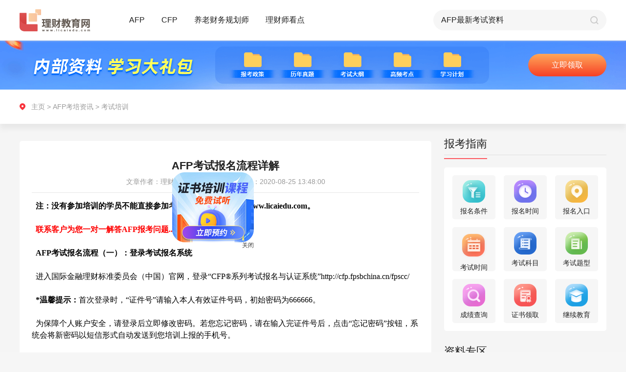

--- FILE ---
content_type: text/html; charset=UTF-8
request_url: https://www.licaiedu.com/zixun/afp_kspx/1752.html
body_size: 12920
content:
<!doctype html>
<html class="">
<head>
    <meta charset="utf-8">
    <meta http-equiv="X-UA-Compatible" content="IE=edge" />
    <meta name="viewport" content="width=device-width, initial-scale=1 maximum-scale=1, user-scalable=no" />
    <meta name="format-detection" content="telephone=no" />
    <title>AFP考试报名流程详解 - 理财教育网</title>
    <meta name="keywords" content="AFP考试报名流程详解"/>
    <meta name="description" content="本文主要介绍AFP考试报名流程，通过详细步骤让各位学员了解报名流程，如果没有参加培训的学员不能直接报名参加考试，培训请前往理财教育网。"/>
    <link rel="stylesheet" type="text/css" href="https://www.licaiedu.com/info/skin/yxzz_detail/css/global.css">
    <link rel="stylesheet" type="text/css" href="https://www.licaiedu.com/info/skin/yxzz_detail/css/public.css">
    <link rel="stylesheet" type="text/css" href="https://www.licaiedu.com/info/skin/yxzz_detail/css/details_pc.css">
    <script src="https://www.licaiedu.com/info/skin/yxzz_detail/js/jquery-1.10.2.min.js"></script>
    <script src="https://www.licaiedu.com/info/skin/yxzz_detail/js/pc_m_css.js"></script>
</head>
<body>
<div class="body_pc">
    <link rel="stylesheet" type="text/css" href="https://www.licaiedu.com/info/skin/yxzz/css/global.css">
<link rel="stylesheet" type="text/css" href="https://www.licaiedu.com/info/skin/yxzz/css/public.css">
<div class="public-header" id="headerElement">
    <div class="content">
        <a href="https://www.licaiedu.com/zixun/" class="fl logo">
            <img src="https://www.licaiedu.com/info/skin/yxzz/images/pc/public/logo.png" alt="">
        </a>

        <div class="item fl re">
            <a href="https://www.licaiedu.com/zixun/afp/">AFP</a>
            <div class="list ab radius3">
                <a href="https://www.licaiedu.com/zixun/afp_bkzn/" class="list-link">报考指南</a>
                <a href="https://www.licaiedu.com/zixun/afp_ksdt/" class="list-link">考试动态</a>
                <a href="https://www.licaiedu.com/zixun/afp_kspx/" class="list-link">考试培训</a>
                <a href="https://www.licaiedu.com/zixun/afp_mryl/" class="list-link">每日一练</a>
                <a href="https://www.licaiedu.com/zixun/afp_bkwt/" class="list-link">报考问题</a>
                <a href="https://www.licaiedu.com/zixun/afp_ksxd/" class="list-link">考试心得</a>
            </div>
        </div>
        <div class="item fl re">
            <a href="https://www.licaiedu.com/zixun/cfp/">CFP</a>
            <div class="list ab radius3">
                <a href="https://www.licaiedu.com/zixun/cfp_bkzn/" class="list-link">报考指南</a>
                <a href="https://www.licaiedu.com/zixun/cfp_ksdt/" class="list-link">考试动态</a>
                <a href="https://www.licaiedu.com/zixun/cfp_kspx/" class="list-link">考试培训</a>
                <a href="https://www.licaiedu.com/zixun/cfp_mryl/" class="list-link">每日一练</a>
                <a href="https://www.licaiedu.com/zixun/cfp_bkwt/" class="list-link">报考问题</a>
                <a href="https://www.licaiedu.com/zixun/cfp_ksxd/" class="list-link">考试心得</a>
            </div>
        </div>
        <div class="item fl re">
            <a href="https://www.licaiedu.com/zixun/ylcwghs/">养老财务规划师</a>
            <div class="list ab radius3">
                <a href="https://www.licaiedu.com/zixun/ylcwghs_bkzn/" class="list-link">报考指南</a>
                <a href="https://www.licaiedu.com/zixun/ylcwghs_kspx/" class="list-link">考试培训</a>
                <a href="https://www.licaiedu.com/zixun/ylcwghs_ksxd/" class="list-link">考试心得</a>
                <a href="https://www.licaiedu.com/zixun/ylcwghs_bkwt/" class="list-link">报考问题</a>
            </div>
        </div>
        <div class="item fl re">
            <a href="https://www.licaiedu.com/zixun/lcskd/">理财师看点</a>

            <div class="list ab radius3">
                <a href="https://www.licaiedu.com/zixun/lcskd_jrrd/" class="list-link">金融热点</a>
                <a href="https://www.licaiedu.com/zixun/lcskd_jrzs/" class="list-link">金融证书</a>
            </div>
        </div>

        <form name="searchform" method="post" action="https://www.licaiedu.com/info/e/search/index.php">
            <div class="search-box fr">
                <input type="text"  class="ip-item fl" name="keyboard" id="searchBut">
                <input type="submit" value="" class="search-btn fr pointer">
                <input type="hidden" name="show" value="title,smalltext,newstext">
                <input type="hidden" name="classid" value="159,160,161,162,163,164,165,204,207">
                <input type="hidden" name="tempid" value="4">
                <input type="hidden" name="tbname" value="news">
            </div>
        </form>
    </div>
</div>
<script>
    function isMobile() {
        if (/AppleWebKit.*Mobile/i.test(navigator.userAgent) || (/MIDP|SymbianOS|NOKIA|SAMSUNG|LG|NEC|TCL|Alcatel|BIRD|DBTEL|Dopod|PHILIPS|HAIER|LENOVO|MOT-|Nokia|SonyEricsson|SIE-|Amoi|ZTE/.test(navigator.userAgent))) {
            return true;
        } else {
            return false;
        }
    }
    
    if( isMobile() === false){
        flyImgUrl = "https://www.licaiedu.com/info/skin/yxzz_detail/fly/zs.png";
        flyLinkUrl = "https://online.licaiedu.com/index/zhuce?sn=seo1-yy";

        // 检查某个变量是否不为空
        if ( (flyImgUrl !== '') && (flyLinkUrl !== '')) {
// 加载特定的 JavaScript 文件
            $.getScript('https://www.licaiedu.com/info/skin/yxzz_detail/fly/fly.js', function () {
// 在 JavaScript 文件加载完成后执行的回调函数
                console.log("JavaScript 文件已加载");
// 在这里您可以调用或使用新加载的 JavaScript 代码
            });
        }
    }
</script>
    <div class="pageBox" id="pageBox">
        <div class="list-page">
            <div class="top-pic">
                <div class="content">
                    <a class="btn ab" id="banner_pc" target="_blank">预约报名</a>
                </div>
            </div>
            <div class="tabMainEvent">
                <div class="pos-info">
                    <div class="content">
                        <div class="path-box" id="pathBoxPc">
                            <a href="https://www.licaiedu.com/zixun/">主页</a> &gt;
                                                        <a href="/zixun/afp/">AFP考培资讯</a> &gt;
                                                        <a href="/zixun/afp_kspx/">考试培训</a>
                        </div>
                    </div>
                </div>

                <div class="content page-content">
                    <!--左侧内容-->
                    <div class="l-wrap fl">
                        <div class="l-content radius5">
                            <div class="art-box">
                                <h3 class="center">AFP考试报名流程详解</h3>
                                <div class="art-inf center">
                                    <span>文章作者：理财教育网</span>
                                    <span>发布时间：2020-08-25 13:48:00</span>
                                </div>
                                <!--富文本编辑器发布内容容器-->
                                <div id='editContent' class="articleEditContent editHeighAuto">
                                    <div>                            <div><p><span style="font-family: 宋体, SimSun;"><span style="font-size: 16px;">&nbsp;&nbsp;<strong>注：没有参加培训的学员不能直接参加考试，报名培训请前往www.licaiedu.com。<br/><br/></strong><strong>&nbsp;&nbsp;<a href="#" target="_self" style="color: rgb(255, 0, 0);">联系客户为您一对一解答AFP报考问题...</a></strong></span></span><br/><br/><span style="font-family: 宋体, SimSun;"><span style="font-size: 16px; font-family: 宋体, SimSun;, helvetica, sans-serif;">&nbsp;&nbsp;<strong>AFP考试</strong><strong>报名流程（</strong><strong>一</strong><strong>）</strong><strong>：登录考试报名系统</strong></span><br/><br/><span style="font-size: 16px; font-family: 宋体, SimSun;, helvetica, sans-serif;">&nbsp; 进入国际金融理财标准委员会（中国）官网，登录“CFP®系列考试报名与认证系统”http://cfp.fpsbchina.cn/fpscc/</span><br/><br/><span style="font-size: 16px; font-family: 宋体, SimSun;, helvetica, sans-serif;">&nbsp;&nbsp;<strong>*</strong><strong>温馨提示：</strong>首次登录时，“证件号”请输入本人有效证件号码，初始密码为666666。</span><br/><br/><span style="font-size: 16px; font-family: 宋体, SimSun;, helvetica, sans-serif;">&nbsp; 为保障个人账户安全，请登录后立即修改密码。若您忘记密码，请在输入完证件号后，点击“忘记密码”按钮，系统会将新密码以短信形式自动发送到您培训上报的手机号。</span><br/><br/><span style="font-size: 16px; font-family: 宋体, SimSun;, helvetica, sans-serif;">&nbsp;&nbsp;<strong>AFP考试</strong><strong>报名流程（</strong><strong>二</strong><strong>）</strong><strong>：完善个人信息</strong></span><br/><br/><span style="font-size: 16px; font-family: 宋体, SimSun;, helvetica, sans-serif;">&nbsp; 首次登陆，个人信息不完善，页面会自动跳转到“个人信息”。完善好后点击下方“确认保存”。即可跳转到下一步。</span><br/><br/><span style="font-size: 16px; font-family: 宋体, SimSun;, helvetica, sans-serif;">&nbsp;&nbsp;<strong>*</strong><strong>温馨提示：</strong>上传的照片需蓝底或白底免冠照片，大小在50K-500K之间。</span><br/><br/><span style="font-size: 16px; font-family: 宋体, SimSun;, helvetica, sans-serif;">&nbsp;&nbsp;<strong>AFP考试</strong><strong>报名流程（三）</strong><strong>：阅读并签署《报考协议条款》</strong></span><br/><br/><span style="font-size: 16px; font-family: 宋体, SimSun;, helvetica, sans-serif;">&nbsp; 完善信息后点击“我要报名”，阅读并勾选“我已详细阅读上述《报考协议条款》”，点击“统一条款无异议”按钮，进入“选择考试类型”页面。</span><br/><br/><span style="font-size: 16px; font-family: 宋体, SimSun;, helvetica, sans-serif;">&nbsp;&nbsp;<strong>*</strong><strong>温馨提示：</strong>若不签署此报考协议，则无法进行考试报名流程及参加考试。</span><br/><br/><span style="font-size: 16px; font-family: 宋体, SimSun;, helvetica, sans-serif;">&nbsp;&nbsp;<strong>AFP考试</strong><strong>报名流程（四）</strong><strong>：选择考试类型和科目</strong></span><br/><br/><span style="font-size: 16px; font-family: 宋体, SimSun;, helvetica, sans-serif;">&nbsp; 选择要报考的考试类型，点击要报考的类型进入下一步，择报考科目。</span><br/><br/><span style="font-size: 16px; font-family: 宋体, SimSun;, helvetica, sans-serif;">&nbsp; 报考AFP的考生，默认同时选择《金融理财基础（一）》和《金融理财基础（二）》；</span><br/><br/><span style="font-size: 16px; font-family: 宋体, SimSun;, helvetica, sans-serif;">&nbsp;&nbsp;<strong>AFP考试</strong><strong>报名流程（五）</strong><strong>：充值考试费</strong></span><br/><br/><span style="font-size: 16px; font-family: 宋体, SimSun;, helvetica, sans-serif;">&nbsp; 点击“在线充值”，充值完毕后，请点击“刷新账户余额”报考AFP的考生，《金融理财基础（一）》和《金融理财基础（二）》的考试费用为890元；</span><br/><br/><span style="font-size: 16px; font-family: 宋体, SimSun;, helvetica, sans-serif;">&nbsp;&nbsp;<strong>*</strong><strong>温馨提示：</strong>只有“在线支付”方式可以做到即时到账。</span><br/><br/><span style="font-size: 16px; font-family: 宋体, SimSun;, helvetica, sans-serif;">&nbsp;&nbsp;<strong>AFP考试</strong><strong>报名流程（六）</strong><strong>：选择考区</strong></span><br/><br/><span style="font-size: 16px; font-family: 宋体, SimSun;, helvetica, sans-serif;">&nbsp; 我们在北京、广州、上海、成都、沈阳、武汉、杭州、济南、南京、西安十个城市设置固定考区。</span><br/><br/><span style="font-size: 16px; font-family: 宋体, SimSun;, helvetica, sans-serif;">&nbsp;&nbsp;<strong>*</strong><strong>温馨提示：</strong>标委会会根据考试报名情况增加临时考区，此类信息可以微信扫描右侧二维码或者微信搜索“<a href='https://www.licaiedu.com/' target='_blank'><u>理财教育网</u></a>”及时了解报考信息。</span><br/><br/><span style="font-size: 16px; font-family: 宋体, SimSun;, helvetica, sans-serif;">&nbsp;&nbsp;<strong>AFP考试</strong><strong>报名流程（七）</strong><strong>：预定座位</strong></span><br/><br/><span style="font-size: 16px; font-family: 宋体, SimSun;, helvetica, sans-serif;">&nbsp; 考试报名采取“预定座位，先报先得”的方式。每次考试，每个考区的考试座位数量是固定的，如下表：</span><br/><br/></span></p><p style="text-align: center;"><span style="font-size: 16px; font-family: 宋体, SimSun;"><img alt="AFP报名考试地址" src="/licai/uploads/allimg/200814/1-200Q40SKcD.jpg"/>&nbsp;</span></p><p><span style="font-family: 宋体, SimSun;"><span style="font-size: 16px; font-family: 宋体, SimSun;, helvetica, sans-serif;">&nbsp;</span><br/><span style="font-size: 16px; font-family: 宋体, SimSun;, helvetica, sans-serif;">&nbsp; 预定某一日期的考试座位，请点击“预定座位”按钮，系统将为您保留该座位30分钟，请您在30分钟内点击下一页面的“确认提交”按钮，完成全部报名流程，若您30分钟内没有完成报名流程的，您已预定的座位将被取消。</span><br/><br/><span style="font-size: 16px; font-family: 宋体, SimSun;, helvetica, sans-serif;">&nbsp;&nbsp;<strong>*</strong><strong>温馨提示：</strong>60天之内不能重复报考同一科目的考试（缺考除外）</span><br/><br/><span style="font-size: 16px; font-family: 宋体, SimSun;, helvetica, sans-serif;">&nbsp;&nbsp;<strong>AFP考试</strong><strong>报名流程（八）</strong><strong>：申请考试费发票及确认缴费</strong></span><br/><br/><span style="font-size: 16px; font-family: 宋体, SimSun;, helvetica, sans-serif;">&nbsp; 预定座位后，页面会显示您已预定过座位的考试信息，请您仔细核对您所选择的考区、考试科目、考试日期，并填写考试费发票信息。<br/>考试费发票将于考试结束后陆续寄发。我们将按您在系统中填写的发票内容直接导出打印发票。请您仔细核对发票内容，如填写错误，会给您带来不便。因您自己填写错误所产生的全部费用由您自行承担。</span><br/><br/><span style="font-size: 16px; font-family: 宋体, SimSun;, helvetica, sans-serif;">&nbsp;&nbsp;<strong>AFP考试</strong><strong>报名流程（九）</strong><strong>：打印准考证</strong></span><br/><br/><span style="font-size: 16px; font-family: 宋体, SimSun;, helvetica, sans-serif;">&nbsp; 报名成功的考生可进入官网登陆“CFP®系列考试报名与认证系统”，点击左侧“关于考试”—“报名查询”—“打印准考证”，自行打印准考证。</span><br/><br/><span style="font-size: 16px; font-family: 宋体, SimSun;, helvetica, sans-serif;">&nbsp;&nbsp;<strong>AFP考试</strong><strong>报名流程（十）</strong><strong>：查询</strong><strong>/</strong><strong>删除报名</strong></span><br/><br/><span style="font-size: 16px; font-family: 宋体, SimSun;, helvetica, sans-serif;">&nbsp; （1）删除报名请进入官网“CFP®系列考试报名与认证系统”，点击左侧“关于考试”—“报名查询”，删除您已报名的考试科目。</span><br/><br/><span style="font-size: 16px; font-family: 宋体, SimSun;, helvetica, sans-serif;">&nbsp; （2）在考试报名开放期内，自报名成功当天（第1天）至第4天24时，可以删除报名。自第5天零时起，不可删除所报批次的考试。</span><br/><br/><span style="font-size: 16px; font-family: 宋体, SimSun;, helvetica, sans-serif;">&nbsp; （3）每个考试日的前10天零时起，对应于该考试日的删除报名功能关闭。在此之前刚刚完成报名的考生，不适用于上述第2条所述规则。</span><br/><br/><span style="font-size: 16px; font-family: 宋体, SimSun;, helvetica, sans-serif;">&nbsp; （4）在每个考试日对应的删除报名功能关闭后，且报名截止日前完成报名的，一旦报名成功，即不可删除报名。</span><br/><br/><span style="font-size: 16px; font-family: 宋体, SimSun;, helvetica, sans-serif;">&nbsp; （5）您一旦成功删除了某批次考试，则不能再报名该批次考试。</span><br/><br/><span style="font-size: 16px; font-family: 宋体, SimSun;, helvetica, sans-serif;">&nbsp;&nbsp;<strong>*</strong><strong>温馨提示：</strong>系统会对您就删除报名截止日期做出提示。请在报名时务必关注删除报名截止日期，并谨慎操作。</span><br/><br/><span style="font-family: 宋体, SimSun;, helvetica, sans-serif; font-size: 16px;">&nbsp; &nbsp;</span><span style="font-size: 16px; font-family: 宋体, SimSun;, helvetica, sans-serif;"><strong>AFP考试</strong><strong>报名流程（十一）</strong><strong>：缺考</strong></span><br/><br/><span style="font-size: 16px; font-family: 宋体, SimSun;, helvetica, sans-serif;">&nbsp; 您如果在删除报名截止日期后未能参加考试，则视为“缺考”，考试费用不予退还。</span><br/></span></p></div>                            </div>
                                    <div class="contDesc">
                                        <p>以上就是“AFP考试报名流程详解”的介绍，希望可以帮助各位考生!</p>
                                        <p><a href="https://online.licaiedu.com/index/zhuce?sn=seo1-yy" target="_blank">【戳我】进入2024年AFP/CFP网络课程预约报名入口</a></p>
                                        <p><a target="_blank" href="https://online.licaiedu.com/index/zhuce?sn=seo1">【资料申请】免费领取AFP/CFP备考资料</a>
                                            <img src="https://www.licaiedu.com/info/images/hot.png" alt=""></p>
                                    </div>
                                </div>
                            </div>

                            <div id='articlePrevNext' class="articlePrevNext clearfix">
                            <span class="articlePrev">
                                上一篇：
                                                                        <a href="/zixun/afp_kspx/1820.html" title="afp报名费用多少">afp报名费用多少</a>
                                                                                                </span>

                                <span class="articleNext">
                                下一篇:
                                                                         <a href="/zixun/afp_kspx/1755.html" title="AFP金融理财师报考条件">AFP金融理财师报考条件</a>
                                                                                                    </span>
                            </div>

                            <div class="adp-box re center">
                                <img src="https://www.licaiedu.com/info/skin/yxzz_detail/images/pc/details/icon01.png" alt="">
                                <a href="" class="pointer btn ab" target="_blank" id="djlqzl">点击领取资料</a>
                            </div>

                            <div class="relevantEle">
                                <h3>相关阅读</h3>
                                <ul>
                                                                        <li>
                                        <a href="/zixun/afp_kspx/2220.html" target="_blank" class="ellipsis">
                                            AFP培训所需费用都有哪些？                                        </a>
                                    </li>
                                                                        <li>
                                        <a href="/zixun/afp_kspx/12382.html" target="_blank" class="ellipsis">
                                            AFP培训合格证书过期是什么意思                                        </a>
                                    </li>
                                                                        <li>
                                        <a href="/zixun/afp_kspx/14605.html" target="_blank" class="ellipsis">
                                            AFP线上培训费是多少                                        </a>
                                    </li>
                                                                        <li>
                                        <a href="/zixun/afp_kspx/3576.html" target="_blank" class="ellipsis">
                                            AFP金融理财师认证培训的内容有哪些？                                        </a>
                                    </li>
                                                                        <li>
                                        <a href="/zixun/afp_kspx/1770.html" target="_blank" class="ellipsis">
                                            AFP考试科目有哪些-难考吗-如何安排的                                        </a>
                                    </li>
                                                                        <li>
                                        <a href="/zixun/afp_kspx/14505.html" target="_blank" class="ellipsis">
                                            AFP课程一共多少课时                                        </a>
                                    </li>
                                                                        <li>
                                        <a href="/zixun/afp_kspx/6236.html" target="_blank" class="ellipsis">
                                            AFP线上培训费要多少钱                                        </a>
                                    </li>
                                                                        <li>
                                        <a href="/zixun/afp_kspx/5308.html" target="_blank" class="ellipsis">
                                            AFP官方培训课时                                        </a>
                                    </li>
                                                                    </ul>
                            </div>

                        </div>

                        <div class="qrcode-box re">
                            <div class="pic fl"><img src="https://www.licaiedu.com/info/skin/yxzz_detail/images/pc/list/qrcode.png" alt=""></div>
                        </div>
                    </div>

                    <!--右侧内容-->
                    <div class="r-wrap fr">
                        <div class="wrap-item">
                            <div class="tit clearfix">
                                <span class="re">报考指南</span>
                            </div>
                            <div class="tools-box radius5">
                                                                <!--AFP-->
                                <ul class="clearfix center">
                                    <li class="fl radius5">
                                        <a href="https://www.licaiedu.com/zixun/afpbkzt_ksbm/1591.html">
                                            <img src="https://www.licaiedu.com/info/skin/yxzz/images/pc/list/icon-01.png" alt="">
                                            <p>报名条件</p>
                                        </a>
                                    </li>
                                    <li class="fl radius5">
                                        <a href="https://www.licaiedu.com/zixun/afpbkzt_ksbm/1592.html">
                                            <img src="https://www.licaiedu.com/info/skin/yxzz/images/pc/list/icon-02.png" alt="">
                                            <p>报名时间</p>
                                        </a>
                                    </li>
                                    <li class="fl radius5">
                                        <a href="https://www.licaiedu.com/zixun/afpbkzt_ksbm/1593.html">
                                            <img src="https://www.licaiedu.com/info/skin/yxzz/images/pc/list/icon-03.png" alt="">
                                            <p>报名入口</p>
                                        </a>
                                    </li>
                                    <li class="fl radius5">
                                        <a href="https://www.licaiedu.com/zixun/afpbkzt_kszn/1596.html">
                                            <img src="https://www.licaiedu.com/info/skin/yxzz/images/pc/list/icon-04.png" alt="">
                                            <p>考试时间</p>
                                        </a>
                                    </li>
                                    <li class="fl radius5">
                                        <a href="https://www.licaiedu.com/zixun/afpbkzt_kszn/1598.html">
                                            <img src="https://www.licaiedu.com/info/skin/yxzz/images/pc/list/icon-05.png" alt="">
                                            <p>考试科目</p>
                                        </a>
                                    </li>
                                    <li class="fl radius5">
                                        <a href="https://www.licaiedu.com/zixun/afpbkzt_kszn/1600.html">
                                            <img src="https://www.licaiedu.com/info/skin/yxzz/images/pc/list/icon-06.png" alt="">
                                            <p>考试题型</p>
                                        </a>
                                    </li>
                                    <li class="fl radius5">
                                        <a href="https://www.licaiedu.com/zixun/afpbkzt_cjcx/1603.html">
                                            <img src="https://www.licaiedu.com/info/skin/yxzz/images/pc/list/icon-07.png" alt="">
                                            <p>成绩查询</p>
                                        </a>
                                    </li>
                                    <li class="fl radius5">
                                        <a href="https://www.licaiedu.com/zixun/afpbkzt_zssq/1605.html">
                                            <img src="https://www.licaiedu.com/info/skin/yxzz/images/pc/list/icon-08.png" alt="">
                                            <p>证书领取</p>
                                        </a>
                                    </li>
                                    <li class="fl radius5">
                                        <a href="https://www.licaiedu.com/zixun/afpbkzt_zssq/1606.html">
                                            <img src="https://www.licaiedu.com/info/skin/yxzz/images/pc/list/icon-09.png" alt="">
                                            <p>继续教育</p>
                                        </a>
                                    </li>
                                </ul>
                                                            </div>
                        </div>

                        <div class="wrap-item">
                            <div class="tit clearfix">
                                <span class="re">资料专区</span>
                            </div>
                            <div class="tab-main tabMainEventNew">
                                <div class="tab-box center">
                                    <span class="tabItemEventNew pointer active">历年真题</span>
                                    <span class="tabItemEventNew pointer">高频考点</span>
                                </div>
                                <div class="tab-content">
                                    <!--历年真题-->
                                    <div class="tabContentItemEventNew">
                                        <ul>
                                            <li class="re">
                                                <div class="tit-ele"><a href="">AFP考试历年试题第1套</a></div>
                                                <div class="count">领取次数521次</div>
                                            </li>
                                            <li class="re">
                                                <div class="tit-ele"><a href="">AFP考试历年试题第2套</a></div>
                                                <div class="count">领取次数335次</div>
                                            </li>
                                            <li class="re">
                                                <div class="tit-ele"><a href="">CFP<sup>®</sup>认证考试历年试题—投资规划</a></div>
                                                <div class="count">领取次数323次</div>
                                            </li>
                                            <li class="re">
                                                <div class="tit-ele"><a href="">CFP历年试题—综合案例分析之背景资料</a></div>
                                                <div class="count">领取次数315次</div>
                                            </li>
                                            <li class="re">
                                                <div class="tit-ele"><a href="">【最新】AFP<sup>®</sup> 认证教学与考试大纲</a></div>
                                                <div class="count">领取次数393次</div>
                                            </li>
                                        </ul>
                                        <div class="center">
                                            <a class="pointer btn" onclick="popShows('form03','点击领取更多资料','seo1-资料专区')" href="javascript:void(0)">点击领取更多资料</a>
                                        </div>
                                    </div>
                                    <!--高频考点-->
                                    <div class="tabContentItemEventNew hide">
                                    <ul>
                                        <li class="re">
                                            <div class="tit-ele"><a href="">AFP常用税率表及公式大全</a></div>
                                            <div class="count">领取次数824次</div>
                                        </li>
                                        <li class="re">
                                            <div class="tit-ele"><a href="">AFP真题编纂及考点精讲</a></div>
                                            <div class="count">领取次数666次</div>
                                        </li>
                                        <li class="re">
                                            <div class="tit-ele"><a href="">AFP学习计划及学霸笔记</a></div>
                                            <div class="count">领取次数558次</div>
                                        </li>
                                        <li class="re">
                                            <div class="tit-ele"><a href="">CFP常用税率表</a></div>
                                            <div class="count">领取次数936次</div>
                                        </li>
                                        <li class="re">
                                            <div class="tit-ele"><a href="">CFP最新考试大纲</a></div>
                                            <div class="count">领取次数430次</div>
                                        </li>
                                    </ul>
                                        <div class="center">
                                            <a class="pointer btn" onclick="popShows('form03','点击领取更多资料','seo1-资料专区')" href="javascript:void(0)">点击领取更多资料</a>
                                        </div>
                                    </div>
                                </div>
                            </div>
                        </div>

                        <div class="wrap-item">
                            <div class="tit clearfix">
                                <span class="re">课程试听</span>
                            </div>
                            <a onclick="popShows('form03','免费试听','seo1-养老试听课')" href="javascript:void(0)">
                                <img src="https://www.licaiedu.com/info/skin/yxzz/images/pc/list/pic-01.png" alt="">
                            </a>
                        </div>

                        <div class="wrap-item">
                            <div class="tit clearfix">
                                <span class="re">报考答疑</span>
                            </div>
                            <div class="ques-wrap fr radius5">
                                <div class="pic">
                                    <a><img src="https://www.licaiedu.com/info/skin/yxzz/images/pc/index/ques-pic.png" alt=""></a>
                                </div>
                                <ul>
                                                                        <li>
                                        <a href="/zixun/afp_bkwt/15288.html" target="_blank">AFP网络培训官网如何登录？</a>
                                    </li>
                                                                        <li>
                                        <a href="/zixun/afp_bkwt/15286.html" target="_blank">AFP金融理财师认证培训机构</a>
                                    </li>
                                                                        <li>
                                        <a href="/zixun/cfp_bkwt/15284.html" target="_blank">CFP考试合格分数线</a>
                                    </li>
                                                                        <li>
                                        <a href="/zixun/afp_bkwt/15271.html" target="_blank">AFP证书到期怎么办</a>
                                    </li>
                                                                        <li>
                                        <a href="/zixun/cfp_bkwt/15270.html" target="_blank">CFP国际金融理财师证书的有效期是多久</a>
                                    </li>
                                                                        <li>
                                        <a href="/zixun/cfp_bkwt/15266.html" target="_blank">报考CFP，需要获得AFP认证吗？</a>
                                    </li>
                                    
                                </ul>
                                <div class="center">
                                    <a class="pointer btn" href="javascript:void(0)" onclick="openJesongChatByGroup(12603,20214);return false;">立即咨询</a>
                                </div>
                            </div>
                        </div>
                    </div>
                </div>
            </div>
        </div>
    </div>

    <div class="public-footer" id="footerElement">
    <div class="sec-01">
        <div class="content content01">
            <div class="item clearfix">
                <div class="key-tit fl radius3">报考指南</div>
                <div class="clearfix linear fl radius3">
                    <a href="https://www.licaiedu.com/zixun/afpbkzt_jj/1583.html" class="fl">AFP</a>
                    <a href="https://www.licaiedu.com/zixun/cfpbkzt_jj/1814.html" class="fl">CFP</a>
                    <a href="https://www.licaiedu.com/zixun/cfp_ksdt/244.html" class="fl">CPB</a>
                    <a href="https://www.licaiedu.com/zixun/brand_zxzx/316.html" class="fl">CTP</a>
                    <a href="https://www.licaiedu.com/zixun/ylcwghs_bkzn/6583.html" class="fl">养老财务规划师</a>
                </div>
            </div>
            <div class="item clearfix">
                <div class="key-tit fl radius3">AFP备考指南</div>
                <div class="clearfix linear fl radius3">
                    <a href="https://www.licaiedu.com/zixun/afpbkzt_ksbm/1591.html" class="fl">报考条件</a>
                    <a href="https://www.licaiedu.com/zixun/afpbkzt_ksbm/1593.html" class="fl">报名入口</a>
                    <a href="https://www.licaiedu.com/zixun/afpbkzt_kszn/1598.html" class="fl">考试科目</a>
                    <a href="https://www.licaiedu.com/zixun/afpbkzt_kszn/1596.html" class="fl">考试时间</a>
                    <a href="https://www.licaiedu.com/zixun/afpbkzt_kszn/1600.html" class="fl">考试题型</a>
                </div>
            </div>
            <div class="item clearfix">
                <div class="key-tit fl radius3">CFP备考指南</div>
                <div class="clearfix linear fl radius3">
                    <a href="https://www.licaiedu.com/zixun/cfpbkzt_ksbm/1843.html" class="fl">报考条件</a>
                    <a href="https://www.licaiedu.com/zixun/cfpbkzt_ksbm/1845.html" class="fl">报名入口</a>
                    <a href="https://www.licaiedu.com/zixun/cfpbkzt_kszn/1837.html" class="fl">考试科目</a>
                    <a href="https://www.licaiedu.com/zixun/cfpbkzt_kszn/1835.html" class="fl">考试时间</a>
                    <a href="https://www.licaiedu.com/zixun/cfpbkzt_kszn/1839.html" class="fl">考试题型</a>
                </div>
            </div>
            <div class="kefu-info ab">
                <p><img src="https://www.licaiedu.com/info/skin/yxzz/images/pc/public/bot-01.png" alt=""> <a href="javascript:void(0)" onclick="openJesongChatByGroup(12603,20214);return false;">在线客服: 点   击   咨   询</a></p>
                <p><img src="https://www.licaiedu.com/info/skin/yxzz/images/pc/public/bot-02.png" alt="">咨询电话: 010-86485599</p>
            </div>
        </div>
    </div>
    <div class="sec-02">
        <div class="content">
            <a href="" class="ab logo"><img src="https://www.licaiedu.com/info/skin/yxzz/images/pc/public/logo.png" alt=""></a>
            <div class="fr">
                <p>京ICP备07501411号 | 京ICP证070593号 | 京公网安备11010502040567</p>
                <p>Copyright © 2020 All Rights Reserved 北京第五象限网络科技有限公司版权所有</p>
                <p>联系地址:北京市朝阳区惠河南街1102号国粹苑C座1056室</p>
            </div>
        </div>
    </div>
</div>
<script type="text/javascript" src="https://www.licaiedu.com/info/skin/default/js/common.js"></script>
<script language="javascript" src="//scripts.easyliao.com/js/easyliao.js"></script>
<script>
    if( isMobile() ){

    }else{
        document.writeln('<script type="text/javascript" charset="UTF-8" src="//scripts.easyliao.com/12603/32353.js" ></scr'+'ipt>');
    }
</script>
    <script type="text/javascript" src="https://www.licaiedu.com/info/skin/default/js/common.js"></script>
<link rel="stylesheet" type="text/css" href="https://www.licaiedu.com/info/skin/yxzz/css/global.css">
<script>
    if( isMobile() ){

    }else{
        document.write('<link rel="stylesheet" type="text/css" href="https://www.licaiedu.com/info/skin/yxzz/css/pop_pc.css" />');
    }
</script>

<!-- 申请试听 start-->
<div class="publicPop form03">
    <div class="popContainer overHide" style="width: 360px;">
        <input type="button" value="" class="closeBtnItem" onClick="popHide()"/>
        <div class="form-pop">
            <form>
                <div class="center tit" id="title">申请试听</div>
                <ul>
                    <li class="re clearfix">
                        <input type="text" placeholder="请输入您的姓名" class="ip-item radius5" name="name" autocomplete="off">
                    </li>
                    <li class="re clearfix">
                        <input type="text" placeholder="请输入您的手机号" class="ip-item radius5" name="phone" autocomplete="off">
                    </li>
                    <li class="re clearfix">
                        <input type="tel" placeholder="请输入验证码" class="ip-item ip-item-s fl radius5" name="code" autocomplete="off">
                        <input type="button" value="发送验证码" class="fr send-btn radius5" id="btnSendCodeId" onclick="sendCode(this.form,'#btnSendCodeId','h5')">
                    </li>
                </ul>
                <div class="btnGroup">
                    <input class="btnItem pointer" onclick="javascript:url_other_code(this.form)" value="立即预约" type="button" id="submit">

                    <input type="hidden" id="from" name="from" value="">
                    <input type="hidden" id="b" value="" name="b">
                </div>
                <div class="center al-txt">完善信息，工作人员会在24小时内与您联系。</div>
            </form>
        </div>
    </div>
</div>
<!--申请试听 end-->

<script src="https://www.licaiedu.com/info/skin/yxzz/js/rem_new.js"></script>
<script type="text/javascript" src="https://www.licaiedu.com/info/skin/yxzz/js/public.js"></script>
<script type="text/javascript" src="https://www.licaiedu.com/info/skin/default/js/common.js"></script>
</div>

<div class="bottom_space body_h5">
    <!-- 右上角菜单弹出 start-->
    <div class="publicPop menu">
        <div class="popContainer menu-container overHide" style="width: 6.9rem;">
            <input type="button" value="" class="closeBtnItem" onClick="popHide()" />
            <div class="menu-pop">
                <div class="sec-item">
                    <div class="item-tit re">金融证书</div>
                    <div class="ccie-list box">
                        <a href="https://www.licaiedu.com/zixun/afpbkzt_jj/1583.html" class="pointer stretch">
                            <img src="https://www.licaiedu.com/info/skin/yxzz/images/h5/list/ccie-01.png" alt="">
                        </a>
                        <a href="https://www.licaiedu.com/zixun/cfpbkzt_jj/1814.html" class="pointer stretch">
                            <img src="https://www.licaiedu.com/info/skin/yxzz/images/h5/list/ccie-02.png" alt="">
                        </a>
                        <a href="https://www.licaiedu.com/zixun/cfp_ksdt/244.html" class="pointer stretch">
                            <img src="https://www.licaiedu.com/info/skin/yxzz/images/h5/list/ccie-03.png" alt="">
                        </a>
                        <a href="https://www.licaiedu.com/zixun/afp_ksxd/397.html" class="pointer stretch">
                            <img src="https://www.licaiedu.com/info/skin/yxzz/images/h5/list/ccie-04.png" alt="">
                        </a>
                        <a href="https://www.licaiedu.com/zixun/brand_zxzx/316.html" class="pointer stretch">
                            <img src="https://www.licaiedu.com/info/skin/yxzz/images/h5/list/ccie-05.png" alt="">
                        </a>
                    </div>
                </div>

                <div class="sec-item">
                    <div class="item-tit re">AFP考培资讯</div>
                    <div class="tab-ele box">
                        <a class="pointer stretch radius5" href="https://www.licaiedu.com/zixun/afp_bkzn/index_m.html">报考指南</a>
                        <a class="pointer stretch radius5" href="https://www.licaiedu.com/zixun/afp_ksdt/index_m.html">考试动态</a>
                        <a class="pointer stretch radius5" href="https://www.licaiedu.com/zixun/afp_kspx/index_m.html">考试培训</a>
                        <a class="pointer stretch radius5" href="https://www.licaiedu.com/zixun/afp_mryl/index_m.html">每日一练</a>
                        <a class="pointer stretch radius5" href="https://www.licaiedu.com/zixun/afp_ksxd/index_m.html">考试心得</a>
                    </div>
                </div>

                <div class="sec-item">
                    <div class="item-tit re">CFP考培资讯</div>
                    <div class="tab-ele box">
                        <a class="pointer stretch radius5" href="https://www.licaiedu.com/zixun/cfp_bkzn/index_m.html">报考指南</a>
                        <a class="pointer stretch radius5" href="https://www.licaiedu.com/zixun/cfp_ksdt/index_m.html">考试动态</a>
                        <a class="pointer stretch radius5" href="https://www.licaiedu.com/zixun/cfp_kspx/index_m.html">考试培训</a>
                        <a class="pointer stretch radius5" href="https://www.licaiedu.com/zixun/cfp_mryl/index_m.html">每日一练</a>
                        <a class="pointer stretch radius5" href="https://www.licaiedu.com/zixun/cfp_ksxd/index_m.html">考试心得</a>
                    </div>
                </div>

                <div class="sec-item">
                    <div class="item-tit re">SORFA考培资讯</div>
                    <div class="tab-ele box">
                        <a class="pointer stretch radius5" href="https://www.licaiedu.com/zixun/ylcwghs_bkzn/index_m.html">报考指南</a>
                        <a class="pointer stretch radius5" href="https://www.licaiedu.com/zixun/ylcwghs_kspx/index_m.html">考试培训</a>
                        <a class="pointer stretch radius5" href="https://www.licaiedu.com/zixun/ylcwghs_ksxd/index_m.html">考试心得</a>
                    </div>
                </div>

                <div class="sec-item">
                    <div class="item-tit re">理财师看点</div>
                    <div class="tab-ele box">
                        <a class="pointer stretch radius5" href="https://www.licaiedu.com/zixun/lcskd_jrrd/index_m.html">金融热点</a>
                        <a class="pointer stretch radius5" href="https://www.licaiedu.com/zixun/lcskd_jrzs/index_m.html">金融证书</a>
                    </div>
                </div>
            </div>
        </div>
    </div>
    <!--右上角菜单弹出 end-->

    <div class="pageBox">
        <div class="header clearfix">
            <a href="https://www.licaiedu.com/zixun/indexm.html" class="fl logo">
                <img src="https://www.licaiedu.com/info/skin/yxzz_detail/images/h5/public/logo.png" alt="">
            </a>
            <img src="https://www.licaiedu.com/info/skin/yxzz_detail/images/h5/list/menu.png" alt="" class="menu-btn pointer fr" onClick="popShow('menu');">
        </div>
        <div class="center banner">
            <a id="banner_h5"><img src="https://www.licaiedu.com/info/skin/yxzz_detail/images/h5/details/banner.png" alt=""></a>
        </div>
        <div class="path-box" id="pathBoxH5">
            <a href="https://www.licaiedu.com/zixun/indexm.html">主页</a> &gt;
                        <a href="/zixun/afp/index_m.html">AFP考培资讯</a> &gt;
                        <a href="/zixun/afp_kspx/index_m.html">考试培训</a>
        </div>
        <div class="art-box">
            <h1 class="center">AFP考试报名流程详解</h1>
            <div class="center art-inf">
                <span>文章作者：理财教育网</span>
                <span>发布时间：2020-08-25 13:48:00</span>
            </div>
            <!--富文本编辑器发布内容容器-->
            <div id='editContentH5' class="articleEditContent editHeighAuto">
                <div>                            <div><p><span style="font-family: 宋体, SimSun;"><span style="font-size: 16px;">&nbsp;&nbsp;<strong>注：没有参加培训的学员不能直接参加考试，报名培训请前往www.licaiedu.com。<br/><br/></strong><strong>&nbsp;&nbsp;<a href="#" target="_self" style="color: rgb(255, 0, 0);">联系客户为您一对一解答AFP报考问题...</a></strong></span></span><br/><br/><span style="font-family: 宋体, SimSun;"><span style="font-size: 16px; font-family: 宋体, SimSun;, helvetica, sans-serif;">&nbsp;&nbsp;<strong>AFP考试</strong><strong>报名流程（</strong><strong>一</strong><strong>）</strong><strong>：登录考试报名系统</strong></span><br/><br/><span style="font-size: 16px; font-family: 宋体, SimSun;, helvetica, sans-serif;">&nbsp; 进入国际金融理财标准委员会（中国）官网，登录“CFP®系列考试报名与认证系统”http://cfp.fpsbchina.cn/fpscc/</span><br/><br/><span style="font-size: 16px; font-family: 宋体, SimSun;, helvetica, sans-serif;">&nbsp;&nbsp;<strong>*</strong><strong>温馨提示：</strong>首次登录时，“证件号”请输入本人有效证件号码，初始密码为666666。</span><br/><br/><span style="font-size: 16px; font-family: 宋体, SimSun;, helvetica, sans-serif;">&nbsp; 为保障个人账户安全，请登录后立即修改密码。若您忘记密码，请在输入完证件号后，点击“忘记密码”按钮，系统会将新密码以短信形式自动发送到您培训上报的手机号。</span><br/><br/><span style="font-size: 16px; font-family: 宋体, SimSun;, helvetica, sans-serif;">&nbsp;&nbsp;<strong>AFP考试</strong><strong>报名流程（</strong><strong>二</strong><strong>）</strong><strong>：完善个人信息</strong></span><br/><br/><span style="font-size: 16px; font-family: 宋体, SimSun;, helvetica, sans-serif;">&nbsp; 首次登陆，个人信息不完善，页面会自动跳转到“个人信息”。完善好后点击下方“确认保存”。即可跳转到下一步。</span><br/><br/><span style="font-size: 16px; font-family: 宋体, SimSun;, helvetica, sans-serif;">&nbsp;&nbsp;<strong>*</strong><strong>温馨提示：</strong>上传的照片需蓝底或白底免冠照片，大小在50K-500K之间。</span><br/><br/><span style="font-size: 16px; font-family: 宋体, SimSun;, helvetica, sans-serif;">&nbsp;&nbsp;<strong>AFP考试</strong><strong>报名流程（三）</strong><strong>：阅读并签署《报考协议条款》</strong></span><br/><br/><span style="font-size: 16px; font-family: 宋体, SimSun;, helvetica, sans-serif;">&nbsp; 完善信息后点击“我要报名”，阅读并勾选“我已详细阅读上述《报考协议条款》”，点击“统一条款无异议”按钮，进入“选择考试类型”页面。</span><br/><br/><span style="font-size: 16px; font-family: 宋体, SimSun;, helvetica, sans-serif;">&nbsp;&nbsp;<strong>*</strong><strong>温馨提示：</strong>若不签署此报考协议，则无法进行考试报名流程及参加考试。</span><br/><br/><span style="font-size: 16px; font-family: 宋体, SimSun;, helvetica, sans-serif;">&nbsp;&nbsp;<strong>AFP考试</strong><strong>报名流程（四）</strong><strong>：选择考试类型和科目</strong></span><br/><br/><span style="font-size: 16px; font-family: 宋体, SimSun;, helvetica, sans-serif;">&nbsp; 选择要报考的考试类型，点击要报考的类型进入下一步，择报考科目。</span><br/><br/><span style="font-size: 16px; font-family: 宋体, SimSun;, helvetica, sans-serif;">&nbsp; 报考AFP的考生，默认同时选择《金融理财基础（一）》和《金融理财基础（二）》；</span><br/><br/><span style="font-size: 16px; font-family: 宋体, SimSun;, helvetica, sans-serif;">&nbsp;&nbsp;<strong>AFP考试</strong><strong>报名流程（五）</strong><strong>：充值考试费</strong></span><br/><br/><span style="font-size: 16px; font-family: 宋体, SimSun;, helvetica, sans-serif;">&nbsp; 点击“在线充值”，充值完毕后，请点击“刷新账户余额”报考AFP的考生，《金融理财基础（一）》和《金融理财基础（二）》的考试费用为890元；</span><br/><br/><span style="font-size: 16px; font-family: 宋体, SimSun;, helvetica, sans-serif;">&nbsp;&nbsp;<strong>*</strong><strong>温馨提示：</strong>只有“在线支付”方式可以做到即时到账。</span><br/><br/><span style="font-size: 16px; font-family: 宋体, SimSun;, helvetica, sans-serif;">&nbsp;&nbsp;<strong>AFP考试</strong><strong>报名流程（六）</strong><strong>：选择考区</strong></span><br/><br/><span style="font-size: 16px; font-family: 宋体, SimSun;, helvetica, sans-serif;">&nbsp; 我们在北京、广州、上海、成都、沈阳、武汉、杭州、济南、南京、西安十个城市设置固定考区。</span><br/><br/><span style="font-size: 16px; font-family: 宋体, SimSun;, helvetica, sans-serif;">&nbsp;&nbsp;<strong>*</strong><strong>温馨提示：</strong>标委会会根据考试报名情况增加临时考区，此类信息可以微信扫描右侧二维码或者微信搜索“<a href='https://www.licaiedu.com/' target='_blank'><u>理财教育网</u></a>”及时了解报考信息。</span><br/><br/><span style="font-size: 16px; font-family: 宋体, SimSun;, helvetica, sans-serif;">&nbsp;&nbsp;<strong>AFP考试</strong><strong>报名流程（七）</strong><strong>：预定座位</strong></span><br/><br/><span style="font-size: 16px; font-family: 宋体, SimSun;, helvetica, sans-serif;">&nbsp; 考试报名采取“预定座位，先报先得”的方式。每次考试，每个考区的考试座位数量是固定的，如下表：</span><br/><br/></span></p><p style="text-align: center;"><span style="font-size: 16px; font-family: 宋体, SimSun;"><img alt="AFP报名考试地址" src="/licai/uploads/allimg/200814/1-200Q40SKcD.jpg"/>&nbsp;</span></p><p><span style="font-family: 宋体, SimSun;"><span style="font-size: 16px; font-family: 宋体, SimSun;, helvetica, sans-serif;">&nbsp;</span><br/><span style="font-size: 16px; font-family: 宋体, SimSun;, helvetica, sans-serif;">&nbsp; 预定某一日期的考试座位，请点击“预定座位”按钮，系统将为您保留该座位30分钟，请您在30分钟内点击下一页面的“确认提交”按钮，完成全部报名流程，若您30分钟内没有完成报名流程的，您已预定的座位将被取消。</span><br/><br/><span style="font-size: 16px; font-family: 宋体, SimSun;, helvetica, sans-serif;">&nbsp;&nbsp;<strong>*</strong><strong>温馨提示：</strong>60天之内不能重复报考同一科目的考试（缺考除外）</span><br/><br/><span style="font-size: 16px; font-family: 宋体, SimSun;, helvetica, sans-serif;">&nbsp;&nbsp;<strong>AFP考试</strong><strong>报名流程（八）</strong><strong>：申请考试费发票及确认缴费</strong></span><br/><br/><span style="font-size: 16px; font-family: 宋体, SimSun;, helvetica, sans-serif;">&nbsp; 预定座位后，页面会显示您已预定过座位的考试信息，请您仔细核对您所选择的考区、考试科目、考试日期，并填写考试费发票信息。<br/>考试费发票将于考试结束后陆续寄发。我们将按您在系统中填写的发票内容直接导出打印发票。请您仔细核对发票内容，如填写错误，会给您带来不便。因您自己填写错误所产生的全部费用由您自行承担。</span><br/><br/><span style="font-size: 16px; font-family: 宋体, SimSun;, helvetica, sans-serif;">&nbsp;&nbsp;<strong>AFP考试</strong><strong>报名流程（九）</strong><strong>：打印准考证</strong></span><br/><br/><span style="font-size: 16px; font-family: 宋体, SimSun;, helvetica, sans-serif;">&nbsp; 报名成功的考生可进入官网登陆“CFP®系列考试报名与认证系统”，点击左侧“关于考试”—“报名查询”—“打印准考证”，自行打印准考证。</span><br/><br/><span style="font-size: 16px; font-family: 宋体, SimSun;, helvetica, sans-serif;">&nbsp;&nbsp;<strong>AFP考试</strong><strong>报名流程（十）</strong><strong>：查询</strong><strong>/</strong><strong>删除报名</strong></span><br/><br/><span style="font-size: 16px; font-family: 宋体, SimSun;, helvetica, sans-serif;">&nbsp; （1）删除报名请进入官网“CFP®系列考试报名与认证系统”，点击左侧“关于考试”—“报名查询”，删除您已报名的考试科目。</span><br/><br/><span style="font-size: 16px; font-family: 宋体, SimSun;, helvetica, sans-serif;">&nbsp; （2）在考试报名开放期内，自报名成功当天（第1天）至第4天24时，可以删除报名。自第5天零时起，不可删除所报批次的考试。</span><br/><br/><span style="font-size: 16px; font-family: 宋体, SimSun;, helvetica, sans-serif;">&nbsp; （3）每个考试日的前10天零时起，对应于该考试日的删除报名功能关闭。在此之前刚刚完成报名的考生，不适用于上述第2条所述规则。</span><br/><br/><span style="font-size: 16px; font-family: 宋体, SimSun;, helvetica, sans-serif;">&nbsp; （4）在每个考试日对应的删除报名功能关闭后，且报名截止日前完成报名的，一旦报名成功，即不可删除报名。</span><br/><br/><span style="font-size: 16px; font-family: 宋体, SimSun;, helvetica, sans-serif;">&nbsp; （5）您一旦成功删除了某批次考试，则不能再报名该批次考试。</span><br/><br/><span style="font-size: 16px; font-family: 宋体, SimSun;, helvetica, sans-serif;">&nbsp;&nbsp;<strong>*</strong><strong>温馨提示：</strong>系统会对您就删除报名截止日期做出提示。请在报名时务必关注删除报名截止日期，并谨慎操作。</span><br/><br/><span style="font-family: 宋体, SimSun;, helvetica, sans-serif; font-size: 16px;">&nbsp; &nbsp;</span><span style="font-size: 16px; font-family: 宋体, SimSun;, helvetica, sans-serif;"><strong>AFP考试</strong><strong>报名流程（十一）</strong><strong>：缺考</strong></span><br/><br/><span style="font-size: 16px; font-family: 宋体, SimSun;, helvetica, sans-serif;">&nbsp; 您如果在删除报名截止日期后未能参加考试，则视为“缺考”，考试费用不予退还。</span><br/></span></p></div>                            </div>
                                    <div class="contDesc">
                                        <p>以上就是“AFP考试报名流程详解”的介绍，希望可以帮助各位考生!</p>
                                        <p><a href="https://online.licaiedu.com/index/zhuce?sn=seo1-yy" target="_blank">【戳我】进入2024年AFP/CFP网络课程预约报名入口</a></p>
                                        <p><a target="_blank" href="https://online.licaiedu.com/index/zhuce?sn=seo1">【资料申请】免费领取AFP/CFP备考资料</a>
                                            <img src="https://www.licaiedu.com/info/images/hot.png" alt=""></p>
                                    </div>
            </div>
            <div class="link-box center">
                                <a  class="pointer" href="/zixun/afp_kspx/1820.html" title="afp报名费用多少">上一篇</a>
                

                                <a  class="pointer" href="/zixun/afp_kspx/1755.html" title="AFP金融理财师报考条件">下一篇</a>
                            </div>
        </div>
        <div class="sour-box">
            <h3 class="center">AFP/CFP学习资料申请</h3>
            <ul class="clearfix center">
                <li class="fl">
                    <img src="https://www.licaiedu.com/info/skin/yxzz_detail/images/h5/details/file-icon01.png" alt="" class="icon">
                    <p>历年考试真题</p>
                </li>
                <li class="fl">
                    <img src="https://www.licaiedu.com/info/skin/yxzz_detail/images/h5/details/file-icon01.png" alt="" class="icon">
                    <p>最新考试大纲</p>
                </li>
                <li class="fl">
                    <img src="https://www.licaiedu.com/info/skin/yxzz_detail/images/h5/details/file-icon01.png" alt="" class="icon">
                    <p>学习课件</p>
                </li>
                <li class="fl">
                    <img src="https://www.licaiedu.com/info/skin/yxzz_detail/images/h5/details/file-icon01.png" alt="" class="icon">
                    <p>全真模考试题</p>
                </li>
                <li class="fl">
                    <img src="https://www.licaiedu.com/info/skin/yxzz_detail/images/h5/details/file-icon01.png" alt="" class="icon">
                    <p>最新考试政策</p>
                </li>
                <li class="fl">
                    <img src="https://www.licaiedu.com/info/skin/yxzz_detail/images/h5/details/file-icon01.png" alt="" class="icon">
                    <p>金融业政策合集</p>
                </li>
                <li class="fl">
                    <img src="https://www.licaiedu.com/info/skin/yxzz_detail/images/h5/details/file-icon02.png" alt="" class="icon">
                    <p>理财工具</p>
                </li>
                <li class="fl">
                    <img src="https://www.licaiedu.com/info/skin/yxzz_detail/images/h5/details/file-icon02.png" alt="" class="icon">
                    <p>AFP考试知识点</p>
                </li>
                <li class="fl">
                    <img src="https://www.licaiedu.com/info/skin/yxzz_detail/images/h5/details/file-icon02.png" alt="" class="icon">
                    <p>学霸笔记</p>
                </li>
                <li class="fl">
                    <img src="https://www.licaiedu.com/info/skin/yxzz_detail/images/h5/details/file-icon03.png" alt="" class="icon">
                    <p>常用税率表</p>
                </li>
                <li class="fl">
                    <img src="https://www.licaiedu.com/info/skin/yxzz_detail/images/h5/details/file-icon03.png" alt="" class="icon">
                    <p>考试必备公式</p>
                </li>
                <li class="fl">
                    <img src="https://www.licaiedu.com/info/skin/yxzz_detail/images/h5/details/file-icon03.png" alt="" class="icon">
                    <p>新手学习计划表</p>
                </li>
            </ul>
        </div>

        <div class="form-box">
            <ul>
                <form>
                    <li><input type="text" placeholder="请输入您的姓名" class="item" name="name" autocomplete="off"></li>
                    <li><input type="tel" placeholder="请输入您的手机号" class="item" name="phone" autocomplete="off"></li>
                    <li class="clearfix">
                        <input type="text" placeholder="请输入验证码" class="item item-sm fl" name="code" autocomplete="off">
                        <input type="button" value="发送验证码" class="send-btn fr radius5" id="btnSendCodeId3" onclick="sendCode(this.form,'#btnSendCodeId3','h5')">
                    </li>
                    <input type="hidden" name="from" value="seo1-m领资料">
                    <li class="center">
                        <input type="button" value="免费领取" class="sub-btn"  onclick="javascript:url_other_code2(this.form)">
                    </li>
                </form>
            </ul>
        </div>

        <div class="contect-box">
            <h3>相关阅读</h3>
            <ul>
                                <li class="ellipsis">
                    <a href="/zixun/afp_kspx/1747.html" target="_blank">·AFP考试报名入口官网</a>
                </li>
                                <li class="ellipsis">
                    <a href="/zixun/afp_kspx/4853.html" target="_blank">·AFP培训费发票申请流程</a>
                </li>
                                <li class="ellipsis">
                    <a href="/zixun/afp_kspx/1801.html" target="_blank">·AFP官方培训如何缴费</a>
                </li>
                                <li class="ellipsis">
                    <a href="/zixun/afp_kspx/12630.html" target="_blank">·AFP线上培训流程</a>
                </li>
                                <li class="ellipsis">
                    <a href="/zixun/afp_kspx/14181.html" target="_blank">·AFP培训报名网站</a>
                </li>
                                <li class="ellipsis">
                    <a href="/zixun/afp_kspx/1727.html" target="_blank">·AFP网上培训机构</a>
                </li>
                                <li class="ellipsis">
                    <a href="/zixun/afp_kspx/1789.html" target="_blank">·考afp一共要多少钱</a>
                </li>
                                <li class="ellipsis">
                    <a href="/zixun/afp_kspx/3744.html" target="_blank">·一文详解:AFP培训机构和AFP培训课程</a>
                </li>
                            </ul>
        </div>

        <!--底部悬浮按钮-->
        			<div class="kefu-box re">
    <img src="https://www.licaiedu.com/info/skin/yxzz/images/h5/index/kefu.png" alt="" class="ab pic">
    <h3>
        加入理财师学习交流群 <br> 添加微信立即申请
    </h3>
    <a class="btn pointer" onclick="popShow('pop06')" href="javascript:void(0)">申请入群</a>
</div>

<!--底部悬浮按钮-->
<div class="bot-fixed fixed box center">
    <a class="stretch btn01" href="javascript:void(0)" onclick="openJesongChatByGroup(12603,20214);return false;">
        <img src="https://www.licaiedu.com/info/skin/yxzz/images/h5/public/bot-icon01.png" alt=""> 在线咨询
    </a>
    <a class="stretch btn02" onclick="popShows('pop05')" href="javascript:void(0)">
        <img src="https://www.licaiedu.com/info/skin/yxzz/images/h5/public/bot-icon02.png" alt=""> 备考资料
    </a>
    <a class="stretch btn03" onclick="popShows('pop02')" href="javascript:void(0)">
        <img src="https://www.licaiedu.com/info/skin/yxzz/images/h5/public/bot-icon03.png" alt=""> 试听课程
    </a>
</div>
        <link rel="stylesheet" type="text/css" href="https://www.licaiedu.com/info/skin/yxzz/css/global.css">
<script>
    if( isMobile() ){
        document.write('<link rel="stylesheet" type="text/css" href="https://www.licaiedu.com/info/skin/yxzz/css/pop_mobile.css" />');
    }else{

    }
</script>

<!-- 申请试听 start-->
<div class="publicPop pop01">
    <div class="popContainer pop-container overHide" style="width: ;">
        <input type="button" value="" class="closeBtnItem" onClick="popHide()" />
        <div class="form-pop">
            <form>
                <div class="center tit" id="title">申请试听</div>
                <ul>
                    <li class="re clearfix radius3">
                        <input type="text" placeholder="请输入您的姓名" class="ip-item" name="name" autocomplete="off">
                    </li>
                    <li class="re clearfix radius3">
                        <input type="text" placeholder="请输入您的手机号" class="ip-item" name="phone" autocomplete="off">
                    </li>
                    <li class="re clearfix radius3">
                        <input type="tel" placeholder="请输入验证码" class="ip-item ip-item-s fl" name="code" autocomplete="off">
                        <input type="button" value="发送验证码" class="fr send-btn" id="btnSendCodeId" onclick="sendCode(this.form,'#btnSendCodeId','h5')">
                    </li>
                </ul>
                <div class="btnGroup">
                    <input class="btnItem pointer" onclick="javascript:url_other_code(this.form)" value="立即领取" type="button" id="submit">

                    <input type="hidden" id="from" name="from" value="">
                    <input type="hidden" id="b" value="" name="b">
                </div>
                <div class="center al-txt">完善信息，工作人员会在24小时内与您联系。</div>
            </form>
        </div>
    </div>
</div>
<!--申请试听 end-->

<!-- 二维码 start-->
<div class="publicPop pop06">
    <div class="popContainer pop-container overHide" style="width: 4rem;">
        <input type="button" value="" class="closeBtnItem" onClick="popHide()" />
        <div class="form-pop">
            <div class="center tit">二维码</div>
            <div class="center" style="width: 2.4rem; margin: 0.4rem auto;">
                <img src="https://www.licaiedu.com/info/skin/yxzz/images/pc/public/qrcode.png" alt="">
            </div>
        </div>
    </div>
</div>
<!--二维码 end-->




<!-- 底部备考资料 start-->
<div class="publicPop pop05">
    <div class="popContainer pop-container overHide" style="width: ;">
        <input type="button" value="" class="closeBtnItem" onClick="popHide()" />
        <div class="select-pop">
            <form>
                <div class="center tit">领取课程资料</div>
                <div class="sec-item">
                    <div class="sec-tit">请选择您要报考的证书：</div>
                    <div class="list js-radio clearfix">
                        <div class="fl list-item pointer radius5">
                            AFP金融理财师
                        </div>
                        <div class="fl list-item pointer radius5">
                            CFP金融理财师
                        </div>
                    </div>
                </div>
                <div class="sec-item">
                    <div class="sec-tit">请选择您需要的资料（可多选）：</div>
                    <div class="list js-check clearfix">
                        <div class="fl list-item pointer radius5">
                            历年考试真题
                        </div>
                        <div class="fl list-item pointer radius5">
                            最新考试政策
                        </div>
                        <div class="fl list-item pointer radius5">
                            专属学习计划
                        </div>
                        <div class="fl list-item pointer radius5">
                            最新考试大纲
                        </div>
                        <div class="fl list-item pointer radius5">
                            学霸笔记
                        </div>
                        <div class="fl list-item pointer radius5">
                            常用税率表&公式
                        </div>
                    </div>
                </div>
                <div class="sec-item">
                    <div class="sec-tit">请填写您的联系方式：</div>
                    <ul>
                        <li class="re clearfix radius3">
                            <input type="text" placeholder="我们怎么称呼您" class="ip-item" name="name" autocomplete="off">
                        </li>
                        <li class="re clearfix radius3">
                            <input type="tel" placeholder="您的手机号" class="ip-item" name="phone" autocomplete="off">
                        </li>
                        <li class="re clearfix radius3">
                            <input type="text" placeholder="请输入验证码" class="ip-item ip-item-s fl" name="code">
                            <input type="button" value="发送验证码" class="fr send-btn" id="btnSendCodeId1" onclick="sendCode(this.form,'#btnSendCodeId1','h5')">
                        </li>
                    </ul>
                </div>
                <div class="btnGroup">
                    <input type="button" class="btnItem pointer" onclick="javascript:url_other_code(this.form)" value="立即申请">
                </div>
                <input type="hidden" name="from" value="seo1-m领资料1">
                <input type="hidden" value="" name="b">
                <div class="center al-txt">完善信息，工作人员会在24小时内与您联系。</div>
            </form>
        </div>
    </div>
</div>
<!-- end-->

<!-- 底部试听课程 start-->
<div class="publicPop pop02">
    <div class="popContainer pop-container overHide" style="width: ;">
        <input type="button" value="" class="closeBtnItem" onClick="popHide()" />
        <div class="form-pop">
            <form>
                <div class="center tit">申请试听</div>
                <ul>
                    <li class="re clearfix radius3 select-box">
                        <select name="" id="" class="fl">
                            <option value="">您要试听的课程</option>
                            <option value="">AFP</option>
                            <option value="">CFP</option>
                            <option value="">养老财务规划师</option>
                        </select>
                    </li>
                    <li class="re clearfix radius3">
                        <input type="text" placeholder="请输入您的姓名" class="ip-item" name="name" autocomplete="off">
                    </li>
                    <li class="re clearfix radius3">
                        <input type="tel" placeholder="请输入您的手机号" class="ip-item" name="phone" autocomplete="off">
                    </li>
                    <li class="re clearfix radius3">
                        <input type="text" placeholder="请输入验证码" class="ip-item ip-item-s fl" name="code">
                        <input type="button" value="发送验证码" class="fr send-btn" id="btnSendCodeId2" onclick="sendCode(this.form,'#btnSendCodeId2','h5')">
                    </li>
                </ul>
                <input type="hidden" name="from" value="seo1-m试听课1">
                <input type="hidden" value="" name="b">
                <div class="btnGroup">
                    <input type="button" class="btnItem pointer" onclick="javascript:url_other_code(this.form)" value="立即领取">
                </div>
            </form>
            <div class="center al-txt">完善信息，工作人员会在24小时内与您联系。</div>
        </div>
    </div>
</div>
<!-- end-->

<script src="https://www.licaiedu.com/info/skin/yxzz/js/rem_new.js"></script>
<script type="text/javascript" src="https://www.licaiedu.com/info/skin/yxzz/js/jquery-1.10.2.min.js"></script>
<script type="text/javascript" src="https://www.licaiedu.com/info/skin/yxzz/js/public.js"></script>
<script type="text/javascript" src="https://www.licaiedu.com/info/skin/default/js/common.js"></script>
<script>
    //单选效果
    $(document).on('click','.js-radio .list-item',function(){
        $(this).addClass('active').siblings(".list-item").removeClass("active");
    });

    //多选效果
    $(document).on('click','.js-check .list-item',function(){
        $(this).toggleClass('active');
    });
</script>
    </div>
</div>
</body>
<script src="https://www.licaiedu.com/info/skin/yxzz_detail/js/rem_new.js"></script>
<script src="https://www.licaiedu.com/info/skin/yxzz_detail/js/public.js"></script>
<script src="https://www.licaiedu.com/info/skin/yxzz_detail/js/details_pc.js"></script>
<script type="text/javascript" src="https://www.licaiedu.com/info/skin/default/js/common.js"></script>
<script language="javascript" src="//scripts.easyliao.com/js/easyliao.js"></script>
<script src="https://www.licaiedu.com/info/skin/yxzz_detail/js/easyliao.js"></script>
<script src="https://www.licaiedu.com/info/e/public/onclick/?enews=donews&classid=186&id=10672"></script></html>

--- FILE ---
content_type: text/css
request_url: https://www.licaiedu.com/info/skin/yxzz_detail/css/public.css
body_size: 1092
content:
/* CSS Document */
/*
	z-index:  max value 1000;
	popElement: z-index set 9999
	other page position element set < 9999
*/
.hide {display: none;}
.content {
	width: 1200px;
	margin: 0 auto;
	position: relative;
}
.content:after { 
	content:"."; 
	display:block; 
	clear:both; 
	height:0;
	overflow:hidden;
}

/*--------- public header ---------*/
.public-header {
	position: relative;
	z-index: 3;
	background: #fff;
	line-height: 46px;
	box-shadow: 0 0 5px #e6e6e6;
	-webkit-box-shadow: 0 0 5px #e6e6e6;
	-moz-box-shadow: 0 0 5px #e6e6e6;
}
.public-header .content {
	padding: 18px 0;
}
.public-header .logo {
	margin: 0 46px 0 0;
}
.public-header .item {
	margin: 0 0 0 34px;
	font-size: 16px;
	color: #212121;
}
.public-header .item a {
	color: #212121;
}
.public-header .item .list {
	width: 80px;
	background: #fff;
	left: 50%;
	top: 99%;
	border: solid 1px #eee;
	padding: 5px 10px;
	margin: 0 0 0 -50px;
	display: none;
}
.public-header .item:hover .list {
	display: block;
}
.public-header .item .list a {
	display: block;
	height: 34px;
	line-height: 34px;
	border-bottom: solid 1px #eee;
	color: #212121;
	font-size: 14px;
	text-align: center;
}
.public-header .item .list a:last-child {
	border: none;
}
.public-header .item a:hover,
.public-header .item .list a:hover {
	color: #f8333d;
}

.public-header .search-box {
	height: 42px;
	line-height: 42px;
	padding: 0 16px;
	border-radius: 21px;
	-webkit-border-radius: 21px;
	-moz-border-radius: 21px;
	background: #f6f6f6;
	margin: 2px 0 0 0;
}
.public-header .search-box .ip-item {
	font-size: 16px;
	color: #212121;
	width: 275px;
	background: none;
	height: 42px;
	margin: 0 5px 0 0;
}
.public-header .search-box .search-btn {
	width: 42px;
	height: 42px;
	background:  url("https://www.licaiedu.com/info/skin/yxzz_detail/images/pc/public/search.png") no-repeat right center;
}

/*--------- index footer ---------*/
.public-footer .sec-01 {
	background: #eee;
}
.public-footer .sec-01 .content {
	padding: 40px 0;
}
.public-footer .sec-01 h4 {
	padding: 6px 0 20px 5px;
	background:  url("https://www.licaiedu.com/info/skin/yxzz_detail/images/pc/public/red-cir.png") no-repeat left top;
	font-size: 22px;
	color: #212121;
}
.public-footer .sec-01 .item {
	margin: 16px 0 0 0;
}
.public-footer .sec-01 .item .key-tit {
	height: 26px;
	line-height: 26px;
	width: 100px;
	text-align: center;
	font-size: 14px;
	color: #212121;
	background: #dfdfdf;
	margin: 0 16px 0 0;
}
.public-footer .sec-01 .item .linear {
	background: -moz-linear-gradient(left, #e6e6e6 0%, #eeeeee 100%);
    background: -webkit-linear-gradient(left, #e6e6e6 0%,#eeeeee 100%);
    background: -o-linear-gradient(left, #e6e6e6 0%,#eeeeee 100%);
    background: -ms-linear-gradient(left, #e6e6e6 0%,#eeeeee 100%);
    background: linear-gradient(to right, #e6e6e6 0%,#eeeeee 100%);
}
.public-footer .sec-01 .item a {
	font-size: 14px;
	color: #666666;
	padding: 0 15px;
	line-height: 26px;
}
.public-footer .sec-01 .item a:hover {
	color: #f8333d;
}
.public-footer .sec-01 .qrcode-info {
	width: 310px;
	height: 126px;
	right: 0;
	top: 50%;
	margin: -63px 0 0 0;
}
.public-footer .sec-01 .qrcode-info p {
	font-size: 18px;
	color: #212121;
	padding: 36px 0 10px 0;
}
.public-footer .sec-01 .qrcode-info span {
	font-size: 14px;
	color: #212121;
	border: solid 1px #ccc;
	display: inline-block;
	height: 26px;
	line-height: 26px;
	padding: 0 16px;
}
.public-footer .sec-02 {
	background: #e6e6e6;
}
.public-footer .sec-02 .content {
	padding: 24px 0;
}
.public-footer .sec-02 p {
	font-size: 12px;
	color: #999999;
	text-align: right;
	line-height: 24px;
}
.public-footer .sec-02 .logo {
	display: block;
	width: 144px;
	left: 0;
	top: 50%;
	margin: -23px 0 0 0;
}

/*public footer*/
.public-footer .sec-01 .content {
	padding-top: 26px;
}
.public-footer .sec-01 .kefu-info {
	width: 210px;
	min-height: 70px;
	right: 0;
	top: 55%;
	margin: -36px 0 0 0;
}
.public-footer .sec-01 .kefu-info p {
	height: 20px;
	line-height: 20px;
	font-size: 14px;
	color: #212121;
	padding: 0 0 16px 0;
}
.public-footer .sec-01 .kefu-info img {
	margin: 0 4px 0 0;
}



--- FILE ---
content_type: application/javascript; charset=utf-8
request_url: https://www.licaiedu.com/info/skin/yxzz_detail/js/details_pc.js
body_size: 1156
content:
$('#editContent img').click(function () {
    //获取图片路径
    var imgsrc = $(this).attr("src");
    console.log(imgsrc);
    var opacityBottom = '<div class="opacityBottom" style = "display:none"><img class="bigImg" src="' + imgsrc + '"></div>';
    $(document.body).append(opacityBottom);
    toBigImg();//变大函数
});

$('#editContentH5 img').click(function () {
    //获取图片路径
    var imgsrc = $(this).attr("src");
    console.log(imgsrc);
    var opacityBottom = '<div class="opacityBottom" style = "display:none"><img class="bigImg" src="' + imgsrc + '"></div>';
    $(document.body).append(opacityBottom);
    toBigImg();//变大函数
});

function toBigImg() {
    $(".opacityBottom").addClass("opacityBottom");//添加遮罩层
    $(".opacityBottom").show();
    $("html,body").addClass("none-scroll");//下层不可滑动
    $(".bigImg").addClass("bigImg");//添加图片样式
    $(".opacityBottom").click(function () {//点击关闭
        $("html,body").removeClass("none-scroll");
        $(".opacityBottom").remove();
    });
}

$(".articleEditContent img").each(function () {
    var img_url = $(this).attr("src");
    if (img_url.indexOf("licai") > 0) {
        imgurl = img_url.replace("http://e.licaiedu.com", "")
        $(this).attr("src", imgurl)
    }
    if (img_url.indexOf("dedecms") > 0) {
        imgurl = img_url.replace("http://e.licaiedu.com", "")
        imgurl = imgurl.replace("dedecms", "licai")
        $(this).attr("src", imgurl)
    }
});

/*右侧资料切换b切换*/
$(document).on('click',".tabItemEventNew",function(){
    var index = $(this).index();
    $(this).addClass("active").siblings(".tabItemEventNew").removeClass("active");
    $(this).parents(".tabMainEventNew").find(".tabContentItemEventNew:eq(" + index +")").fadeIn("fast");
    $(this).parents(".tabMainEventNew").find(".tabContentItemEventNew:eq(" + index +")").siblings(".tabContentItemEventNew").hide();
})

$('#banner_pc').attr('href','javascript:void(0)');
$('#banner_pc').attr('target','_self');
$('#banner_pc').text('立即领取');
$('#banner_pc').on('click',function () {
    $('.pop01').removeClass('pop01').remove();
    popShows('form03','立即领取','seo1-领资料');
});

$('#banner_h5').attr('href','javascript:void(0)');
$('#banner_h5').attr('target','_self');
$('#banner_h5').on('click',function () {
    $('.form03').removeClass('form03').remove();
    popShows('pop01','一键领取','seo1-m领资料')
});


// $('#banner_h5').attr('href','https://online.licaiedu.com/index/zhuce?sn=seo1-yy');
$('#djlqzl').attr('href','https://www.licaiedu.com/zixun/bqs.html');


//弹出框
$(".articleEditContent a").each(function () {
    $(this).attr('target', "_self");
    if ($(this).attr("href") == "#") {
        $(this).attr("href", "javascript:void(0)");
        $(this).attr("onclick", "openJesongChatByGroup(12603,20214)");
        return false;
    }
});

//弹出框
$("#editContentH5 a").each(function () {
    $(this).attr('target', "_self");
    if ($(this).attr("href") == "#") {
        $(this).attr("href", "javascript:void(0)");
        $(this).attr("onclick", "openJesongChatByGroup(12603,20214)");
        return false;
    }
});

$(".articleEditContent a").each(function () {
    $(this).attr('target', "_self");
});

var _hmt = _hmt || [];
(function () {
    var hm = document.createElement("script");
    hm.src = "https://hm.baidu.com/hm.js?93d4d6c95a59434a8f4bdfb98d1ee7cf";
    var s = document.getElementsByTagName("script")[0];
    s.parentNode.insertBefore(hm, s);
})();